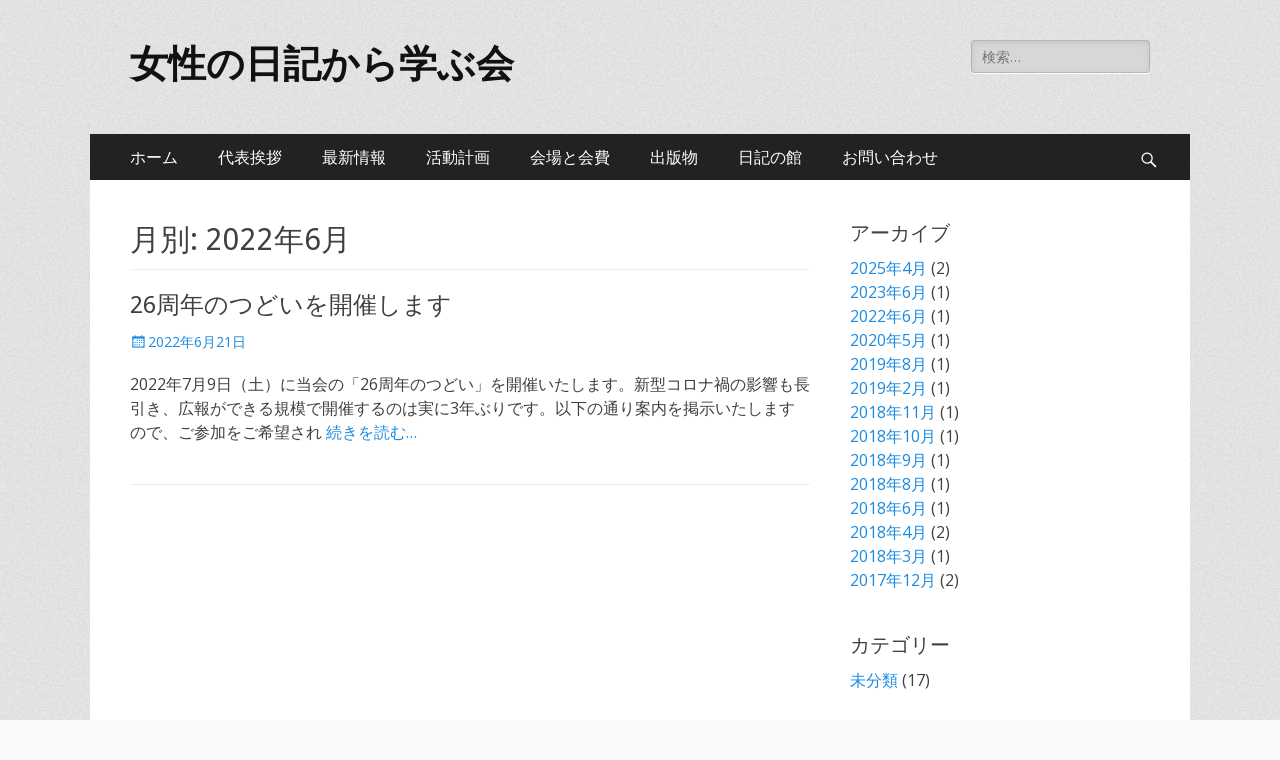

--- FILE ---
content_type: text/html; charset=UTF-8
request_url: http://diaries-as-social-heritage.com/2022/06/
body_size: 22959
content:
        <!DOCTYPE html>
        <html lang="ja">
        
<head>
		<meta charset="UTF-8">
		<meta name="viewport" content="width=device-width, initial-scale=1, minimum-scale=1">
		<link rel="profile" href="http://gmpg.org/xfn/11">
		<title>2022年6月 &#8211; 女性の日記から学ぶ会</title>
<link rel='dns-prefetch' href='//s0.wp.com' />
<link rel='dns-prefetch' href='//secure.gravatar.com' />
<link rel='dns-prefetch' href='//fonts.googleapis.com' />
<link rel='dns-prefetch' href='//s.w.org' />
<link rel="alternate" type="application/rss+xml" title="女性の日記から学ぶ会 &raquo; フィード" href="http://diaries-as-social-heritage.com/feed/" />
<link rel="alternate" type="application/rss+xml" title="女性の日記から学ぶ会 &raquo; コメントフィード" href="http://diaries-as-social-heritage.com/comments/feed/" />
		<script type="text/javascript">
			window._wpemojiSettings = {"baseUrl":"https:\/\/s.w.org\/images\/core\/emoji\/11.2.0\/72x72\/","ext":".png","svgUrl":"https:\/\/s.w.org\/images\/core\/emoji\/11.2.0\/svg\/","svgExt":".svg","source":{"concatemoji":"http:\/\/diaries-as-social-heritage.com\/wp\/wp-includes\/js\/wp-emoji-release.min.js?ver=5.1.19"}};
			!function(e,a,t){var n,r,o,i=a.createElement("canvas"),p=i.getContext&&i.getContext("2d");function s(e,t){var a=String.fromCharCode;p.clearRect(0,0,i.width,i.height),p.fillText(a.apply(this,e),0,0);e=i.toDataURL();return p.clearRect(0,0,i.width,i.height),p.fillText(a.apply(this,t),0,0),e===i.toDataURL()}function c(e){var t=a.createElement("script");t.src=e,t.defer=t.type="text/javascript",a.getElementsByTagName("head")[0].appendChild(t)}for(o=Array("flag","emoji"),t.supports={everything:!0,everythingExceptFlag:!0},r=0;r<o.length;r++)t.supports[o[r]]=function(e){if(!p||!p.fillText)return!1;switch(p.textBaseline="top",p.font="600 32px Arial",e){case"flag":return s([55356,56826,55356,56819],[55356,56826,8203,55356,56819])?!1:!s([55356,57332,56128,56423,56128,56418,56128,56421,56128,56430,56128,56423,56128,56447],[55356,57332,8203,56128,56423,8203,56128,56418,8203,56128,56421,8203,56128,56430,8203,56128,56423,8203,56128,56447]);case"emoji":return!s([55358,56760,9792,65039],[55358,56760,8203,9792,65039])}return!1}(o[r]),t.supports.everything=t.supports.everything&&t.supports[o[r]],"flag"!==o[r]&&(t.supports.everythingExceptFlag=t.supports.everythingExceptFlag&&t.supports[o[r]]);t.supports.everythingExceptFlag=t.supports.everythingExceptFlag&&!t.supports.flag,t.DOMReady=!1,t.readyCallback=function(){t.DOMReady=!0},t.supports.everything||(n=function(){t.readyCallback()},a.addEventListener?(a.addEventListener("DOMContentLoaded",n,!1),e.addEventListener("load",n,!1)):(e.attachEvent("onload",n),a.attachEvent("onreadystatechange",function(){"complete"===a.readyState&&t.readyCallback()})),(n=t.source||{}).concatemoji?c(n.concatemoji):n.wpemoji&&n.twemoji&&(c(n.twemoji),c(n.wpemoji)))}(window,document,window._wpemojiSettings);
		</script>
		<style type="text/css">
img.wp-smiley,
img.emoji {
	display: inline !important;
	border: none !important;
	box-shadow: none !important;
	height: 1em !important;
	width: 1em !important;
	margin: 0 .07em !important;
	vertical-align: -0.1em !important;
	background: none !important;
	padding: 0 !important;
}
</style>
	<link rel='stylesheet' id='wp-block-library-css'  href='http://diaries-as-social-heritage.com/wp/wp-includes/css/dist/block-library/style.min.css?ver=5.1.19' type='text/css' media='all' />
<link rel='stylesheet' id='dashicons-css'  href='http://diaries-as-social-heritage.com/wp/wp-includes/css/dashicons.min.css?ver=5.1.19' type='text/css' media='all' />
<link rel='stylesheet' id='catchresponsive-fonts-css'  href='//fonts.googleapis.com/css?family=Open+Sans%3A300%2C400%2C700%2C300italic%2C400italic%2C700italic%7CDroid+Sans%3A400%2C700&#038;subset=latin%2Clatin-ext' type='text/css' media='all' />
<link rel='stylesheet' id='catchresponsive-style-css'  href='http://diaries-as-social-heritage.com/wp/wp-content/themes/catch-responsive/style.css?ver=5.1.19' type='text/css' media='all' />
<link rel='stylesheet' id='genericons-css'  href='http://diaries-as-social-heritage.com/wp/wp-content/plugins/jetpack/_inc/genericons/genericons/genericons.css?ver=3.1' type='text/css' media='all' />
<link rel='stylesheet' id='jquery-sidr-css'  href='http://diaries-as-social-heritage.com/wp/wp-content/themes/catch-responsive/css/jquery.sidr.light.min.css?ver=2.1.0' type='text/css' media='all' />
<link rel='stylesheet' id='jetpack-widget-social-icons-styles-css'  href='http://diaries-as-social-heritage.com/wp/wp-content/plugins/jetpack/modules/widgets/social-icons/social-icons.css?ver=20170506' type='text/css' media='all' />
<link rel='stylesheet' id='jetpack_css-css'  href='http://diaries-as-social-heritage.com/wp/wp-content/plugins/jetpack/css/jetpack.css?ver=6.4.6' type='text/css' media='all' />
<script type='text/javascript' src='http://diaries-as-social-heritage.com/wp/wp-includes/js/jquery/jquery.js?ver=1.12.4'></script>
<script type='text/javascript' src='http://diaries-as-social-heritage.com/wp/wp-includes/js/jquery/jquery-migrate.min.js?ver=1.4.1'></script>
<script type='text/javascript'>
/* <![CDATA[ */
var wpgmza_google_api_status = {"message":"Enqueued","code":"ENQUEUED"};
/* ]]> */
</script>
<script type='text/javascript' src='http://diaries-as-social-heritage.com/wp/wp-content/plugins/wp-google-maps/wpgmza_data.js?ver=5.1.19'></script>
<!--[if lt IE 9]>
<script type='text/javascript' src='http://diaries-as-social-heritage.com/wp/wp-content/themes/catch-responsive/js/html5.min.js?ver=3.7.3'></script>
<![endif]-->
<script type='text/javascript' src='http://diaries-as-social-heritage.com/wp/wp-content/themes/catch-responsive/js/jquery.sidr.min.js?ver=2.2.1.1'></script>
<script type='text/javascript' src='http://diaries-as-social-heritage.com/wp/wp-content/themes/catch-responsive/js/catchresponsive-custom-scripts.min.js'></script>
<link rel='https://api.w.org/' href='http://diaries-as-social-heritage.com/wp-json/' />
<link rel="EditURI" type="application/rsd+xml" title="RSD" href="http://diaries-as-social-heritage.com/wp/xmlrpc.php?rsd" />
<link rel="wlwmanifest" type="application/wlwmanifest+xml" href="http://diaries-as-social-heritage.com/wp/wp-includes/wlwmanifest.xml" /> 
<meta name="generator" content="WordPress 5.1.19" />

<link rel='dns-prefetch' href='//v0.wordpress.com'/>
<style type='text/css'>img#wpstats{display:none}</style><style type="text/css" id="custom-background-css">
body.custom-background { background-image: url("http://diaries-as-social-heritage.com/wp/wp-content/themes/catch-responsive/images/body-bg.jpg"); background-position: left top; background-size: auto; background-repeat: repeat; background-attachment: scroll; }
</style>
	</head>

<body class="archive date custom-background two-columns content-left excerpt-image-left mobile-menu-one">


		<div id="page" class="hfeed site">
				<header id="masthead" role="banner">
    		<div class="wrapper">
		
    <div id="mobile-header-left-menu" class="mobile-menu-anchor primary-menu">
        <a href="#mobile-header-left-nav" id="header-left-menu" class="genericon genericon-menu">
            <span class="mobile-menu-text">メニュー</span>
        </a>
    </div><!-- #mobile-header-menu -->
    <div id="site-branding"><div id="site-header"><p class="site-title"><a href="http://diaries-as-social-heritage.com/" rel="home">女性の日記から学ぶ会</a></p></div><!-- #site-header --></div><!-- #site-branding-->	<aside class="sidebar sidebar-header-right widget-area">
		<section class="widget widget_search" id="header-right-search">
			<div class="widget-wrap">
				
<form role="search" method="get" class="search-form" action="http://diaries-as-social-heritage.com/">
	<label>
		<span class="screen-reader-text">検索対象:</span>
		<input type="search" class="search-field" placeholder="検索…" value="" name="s" title="検索対象:">
	</label>
	<input type="submit" class="search-submit" value="検索">
</form>
			</div>
		</section>
			</aside><!-- .sidebar .header-sidebar .widget-area -->
			</div><!-- .wrapper -->
		</header><!-- #masthead -->
			<nav class="nav-primary search-enabled" role="navigation">
        <div class="wrapper">
            <h2 class="screen-reader-text">メインメニュー</h2>
            <div class="screen-reader-text skip-link"><a href="#content" title="コンテンツへスキップ">コンテンツへスキップ</a></div>
            <ul id="menu-%e3%83%88%e3%83%83%e3%83%97%e3%83%a1%e3%83%8b%e3%83%a5%e3%83%bc" class="menu catchresponsive-nav-menu"><li id="menu-item-149" class="menu-item menu-item-type-custom menu-item-object-custom menu-item-home menu-item-149"><a href="http://diaries-as-social-heritage.com">ホーム</a></li>
<li id="menu-item-56" class="menu-item menu-item-type-post_type menu-item-object-page menu-item-56"><a href="http://diaries-as-social-heritage.com/about/">代表挨拶</a></li>
<li id="menu-item-57" class="menu-item menu-item-type-post_type menu-item-object-page current_page_parent menu-item-57"><a href="http://diaries-as-social-heritage.com/%e3%83%9b%e3%83%bc%e3%83%a0%e3%83%9a%e3%83%bc%e3%82%b8/blogs/">最新情報</a></li>
<li id="menu-item-74" class="menu-item menu-item-type-post_type menu-item-object-page menu-item-74"><a href="http://diaries-as-social-heritage.com/activities/">活動計画</a></li>
<li id="menu-item-190" class="menu-item menu-item-type-post_type menu-item-object-page menu-item-190"><a href="http://diaries-as-social-heritage.com/venue-and-membership/">会場と会費</a></li>
<li id="menu-item-256" class="menu-item menu-item-type-post_type menu-item-object-page menu-item-256"><a href="http://diaries-as-social-heritage.com/%e5%87%ba%e7%89%88%e7%89%a9/">出版物</a></li>
<li id="menu-item-286" class="menu-item menu-item-type-post_type menu-item-object-page menu-item-286"><a href="http://diaries-as-social-heritage.com/museum/">日記の館</a></li>
<li id="menu-item-58" class="menu-item menu-item-type-post_type menu-item-object-page menu-item-58"><a href="http://diaries-as-social-heritage.com/contact/">お問い合わせ</a></li>
</ul>                <div id="search-toggle" class="genericon">
                    <a class="screen-reader-text" href="#search-container">検索開始</a>
                </div>

                <div id="search-container" class="displaynone">
                    
<form role="search" method="get" class="search-form" action="http://diaries-as-social-heritage.com/">
	<label>
		<span class="screen-reader-text">検索対象:</span>
		<input type="search" class="search-field" placeholder="検索…" value="" name="s" title="検索対象:">
	</label>
	<input type="submit" class="search-submit" value="検索">
</form>
                </div>
    	</div><!-- .wrapper -->
    </nav><!-- .nav-primary -->
    <!-- Disable Header Image -->		<div id="content" class="site-content">
			<div class="wrapper">
	
	<section id="primary" class="content-area">

		<main id="main" class="site-main" role="main">

		
			<header class="page-header">
				<h1 class="page-title">月別: 2022年6月</h1>			</header><!-- .page-header -->

						
				
<article id="post-399" class="post-399 post type-post status-publish format-standard hentry category-1">
	<div class="archive-post-wrap">
		
		<div class="entry-container">
			<header class="entry-header">
				<h2 class="entry-title"><a href="http://diaries-as-social-heritage.com/2022/06/21/26thanniversary/" rel="bookmark">26周年のつどいを開催します</a></h2>

				
					<p class="entry-meta"><span class="posted-on"><span class="screen-reader-text">投稿日</span><a href="http://diaries-as-social-heritage.com/2022/06/21/26thanniversary/" rel="bookmark"><time class="entry-date published" datetime="2022-06-21T10:47:31+09:00">2022年6月21日</time><time class="updated" datetime="2022-06-21T10:48:50+09:00">2022年6月21日</time></a></span></p><!-- .entry-meta -->
							</header><!-- .entry-header -->

							<div class="entry-summary">
					<p>2022年7月9日（土）に当会の「26周年のつどい」を開催いたします。新型コロナ禍の影響も長引き、広報ができる規模で開催するのは実に3年ぶりです。以下の通り案内を掲示いたしますので、ご参加をご希望され <a class="more-link" href="http://diaries-as-social-heritage.com/2022/06/21/26thanniversary/">続きを読む…</a></p>
				</div><!-- .entry-summary -->
			
			<footer class="entry-footer">
				<p class="entry-meta"></p><!-- .entry-meta -->			</footer><!-- .entry-footer -->
		</div><!-- .entry-container -->
	</div><!-- .archive-post-wrap -->
</article><!-- #post -->
			
					
		</main><!-- #main -->
	</section><!-- #primary -->



<aside class="sidebar sidebar-primary widget-area" role="complementary">
<section id="archives-4" class="widget widget_archive"><div class="widget-wrap"><h4 class="widget-title">アーカイブ</h4>		<ul>
				<li><a href='http://diaries-as-social-heritage.com/2025/04/'>2025年4月</a>&nbsp;(2)</li>
	<li><a href='http://diaries-as-social-heritage.com/2023/06/'>2023年6月</a>&nbsp;(1)</li>
	<li><a href='http://diaries-as-social-heritage.com/2022/06/'>2022年6月</a>&nbsp;(1)</li>
	<li><a href='http://diaries-as-social-heritage.com/2020/05/'>2020年5月</a>&nbsp;(1)</li>
	<li><a href='http://diaries-as-social-heritage.com/2019/08/'>2019年8月</a>&nbsp;(1)</li>
	<li><a href='http://diaries-as-social-heritage.com/2019/02/'>2019年2月</a>&nbsp;(1)</li>
	<li><a href='http://diaries-as-social-heritage.com/2018/11/'>2018年11月</a>&nbsp;(1)</li>
	<li><a href='http://diaries-as-social-heritage.com/2018/10/'>2018年10月</a>&nbsp;(1)</li>
	<li><a href='http://diaries-as-social-heritage.com/2018/09/'>2018年9月</a>&nbsp;(1)</li>
	<li><a href='http://diaries-as-social-heritage.com/2018/08/'>2018年8月</a>&nbsp;(1)</li>
	<li><a href='http://diaries-as-social-heritage.com/2018/06/'>2018年6月</a>&nbsp;(1)</li>
	<li><a href='http://diaries-as-social-heritage.com/2018/04/'>2018年4月</a>&nbsp;(2)</li>
	<li><a href='http://diaries-as-social-heritage.com/2018/03/'>2018年3月</a>&nbsp;(1)</li>
	<li><a href='http://diaries-as-social-heritage.com/2017/12/'>2017年12月</a>&nbsp;(2)</li>
		</ul>
			</div><!-- .widget-wrap --></section><!-- #widget-default-search --><section id="categories-4" class="widget widget_categories"><div class="widget-wrap"><h4 class="widget-title">カテゴリー</h4>		<ul>
				<li class="cat-item cat-item-1"><a href="http://diaries-as-social-heritage.com/category/%e6%9c%aa%e5%88%86%e9%a1%9e/" >未分類</a> (17)
</li>
		</ul>
			</div><!-- .widget-wrap --></section><!-- #widget-default-search --><section id="meta-7" class="widget widget_meta"><div class="widget-wrap"><h4 class="widget-title">管理情報</h4>			<ul>
						<li><a href="http://diaries-as-social-heritage.com/wp/wp-login.php">ログイン</a></li>
			<li><a href="http://diaries-as-social-heritage.com/feed/">投稿の <abbr title="Really Simple Syndication">RSS</abbr></a></li>
			<li><a href="http://diaries-as-social-heritage.com/comments/feed/">コメントの <abbr title="Really Simple Syndication">RSS</abbr></a></li>
			<li><a href="https://ja.wordpress.org/" title="Powered by WordPress, state-of-the-art semantic personal publishing platform.">WordPress.org</a></li>			</ul>
			</div><!-- .widget-wrap --></section><!-- #widget-default-search --></aside><!-- .sidebar sidebar-primary widget-area -->


			</div><!-- .wrapper -->
	    </div><!-- #content -->
		            
	<footer id="colophon" class="site-footer" role="contentinfo">
        <div id="supplementary" class="one">
        <div class="wrapper">
                        <div id="first" class="widget-area" role="complementary">
                		<section id="recent-posts-6" class="widget widget_recent_entries"><div class="widget-wrap">		<h4 class="widget-title">最近の投稿</h4>		<ul>
											<li>
					<a href="http://diaries-as-social-heritage.com/2025/04/26/2025%e5%b9%b4%e5%ba%a6%e3%81%ae%e6%b4%bb%e5%8b%95%e8%a8%88%e7%94%bb/">2025年度の活動計画</a>
											<span class="post-date">2025年4月26日</span>
									</li>
											<li>
					<a href="http://diaries-as-social-heritage.com/2025/04/08/news-9/">2025年度の定例会開催曜日</a>
											<span class="post-date">2025年4月8日</span>
									</li>
											<li>
					<a href="http://diaries-as-social-heritage.com/2023/06/16/27thanualmeeting/">27周年のつどいのご案内</a>
											<span class="post-date">2023年6月16日</span>
									</li>
											<li>
					<a href="http://diaries-as-social-heritage.com/2022/06/21/26thanniversary/">26周年のつどいを開催します</a>
											<span class="post-date">2022年6月21日</span>
									</li>
											<li>
					<a href="http://diaries-as-social-heritage.com/2020/05/02/news-8/">「日記の館1号館だより」（第4回）を公開しました</a>
											<span class="post-date">2020年5月2日</span>
									</li>
					</ul>
		</div><!-- .widget-wrap --></section><!-- #widget-default-search -->            </div><!-- #first .widget-area -->
                    
                    
                    </div> <!-- .wrapper -->
    </div><!-- #supplementary -->
    	<div id="site-generator">
    		<div class="wrapper">
    			<div id="footer-content" class="copyright">Copyright &copy; 2025 <a href="https://diaries-as-social-heritage.com/">女性の日記から学ぶ会</a>. All Rights Reserved.  &#124; Catch Responsive&nbsp;by&nbsp;<a target="_blank" href="https://catchthemes.com/">Catch Themes</a></div>
			</div><!-- .wrapper -->
		</div><!-- #site-generator -->	</footer><!-- #colophon -->
			</div><!-- #page -->
		
<a href="#masthead" id="scrollup" class="genericon"><span class="screen-reader-text">上にスクロール</span></a><nav id="mobile-header-left-nav" class="mobile-menu" role="navigation"><ul id="header-left-nav" class="menu"><li class="menu-item menu-item-type-custom menu-item-object-custom menu-item-home menu-item-149"><a href="http://diaries-as-social-heritage.com">ホーム</a></li>
<li class="menu-item menu-item-type-post_type menu-item-object-page menu-item-56"><a href="http://diaries-as-social-heritage.com/about/">代表挨拶</a></li>
<li class="menu-item menu-item-type-post_type menu-item-object-page current_page_parent menu-item-57"><a href="http://diaries-as-social-heritage.com/%e3%83%9b%e3%83%bc%e3%83%a0%e3%83%9a%e3%83%bc%e3%82%b8/blogs/">最新情報</a></li>
<li class="menu-item menu-item-type-post_type menu-item-object-page menu-item-74"><a href="http://diaries-as-social-heritage.com/activities/">活動計画</a></li>
<li class="menu-item menu-item-type-post_type menu-item-object-page menu-item-190"><a href="http://diaries-as-social-heritage.com/venue-and-membership/">会場と会費</a></li>
<li class="menu-item menu-item-type-post_type menu-item-object-page menu-item-256"><a href="http://diaries-as-social-heritage.com/%e5%87%ba%e7%89%88%e7%89%a9/">出版物</a></li>
<li class="menu-item menu-item-type-post_type menu-item-object-page menu-item-286"><a href="http://diaries-as-social-heritage.com/museum/">日記の館</a></li>
<li class="menu-item menu-item-type-post_type menu-item-object-page menu-item-58"><a href="http://diaries-as-social-heritage.com/contact/">お問い合わせ</a></li>
</ul></nav><!-- #mobile-header-left-nav -->
	<div style="display:none">
	</div>
<script type='text/javascript' src='http://diaries-as-social-heritage.com/wp/wp-includes/js/underscore.min.js?ver=1.8.3'></script>
<script type='text/javascript' src='http://diaries-as-social-heritage.com/wp/wp-includes/js/backbone.min.js?ver=1.2.3'></script>
<script type='text/javascript'>
/* <![CDATA[ */
var wpApiSettings = {"root":"http:\/\/diaries-as-social-heritage.com\/wp-json\/","nonce":"2a83bbd95a","versionString":"wp\/v2\/"};
/* ]]> */
</script>
<script type='text/javascript' src='http://diaries-as-social-heritage.com/wp/wp-includes/js/api-request.min.js?ver=5.1.19'></script>
<script type='text/javascript' src='http://diaries-as-social-heritage.com/wp/wp-includes/js/wp-api.min.js?ver=5.1.19'></script>
<script type='text/javascript' src='https://s0.wp.com/wp-content/js/devicepx-jetpack.js?ver=202601'></script>
<script type='text/javascript' src='https://secure.gravatar.com/js/gprofiles.js?ver=2025Decaa'></script>
<script type='text/javascript'>
/* <![CDATA[ */
var WPGroHo = {"my_hash":""};
/* ]]> */
</script>
<script type='text/javascript' src='http://diaries-as-social-heritage.com/wp/wp-content/plugins/jetpack/modules/wpgroho.js?ver=5.1.19'></script>
<script type='text/javascript' src='http://diaries-as-social-heritage.com/wp/wp-content/themes/catch-responsive/js/navigation.min.js?ver=20120206'></script>
<script type='text/javascript' src='http://diaries-as-social-heritage.com/wp/wp-content/themes/catch-responsive/js/skip-link-focus-fix.min.js?ver=20130115'></script>
<script type='text/javascript' src='http://diaries-as-social-heritage.com/wp/wp-content/themes/catch-responsive/js/fitvids.min.js?ver=1.1'></script>
<script type='text/javascript' src='http://diaries-as-social-heritage.com/wp/wp-content/themes/catch-responsive/js/jquery.cycle/jquery.cycle2.min.js?ver=2.1.5'></script>
<script type='text/javascript' src='http://diaries-as-social-heritage.com/wp/wp-content/themes/catch-responsive/js/catchresponsive-scrollup.min.js?ver=20072014'></script>
<script type='text/javascript' src='http://diaries-as-social-heritage.com/wp/wp-includes/js/wp-embed.min.js?ver=5.1.19'></script>
<script type='text/javascript' src='https://stats.wp.com/e-202501.js' async='async' defer='defer'></script>
<script type='text/javascript'>
	_stq = window._stq || [];
	_stq.push([ 'view', {v:'ext',j:'1:6.4.6',blog:'140336292',post:'0',tz:'9',srv:'diaries-as-social-heritage.com'} ]);
	_stq.push([ 'clickTrackerInit', '140336292', '0' ]);
</script>

</body>
</html>